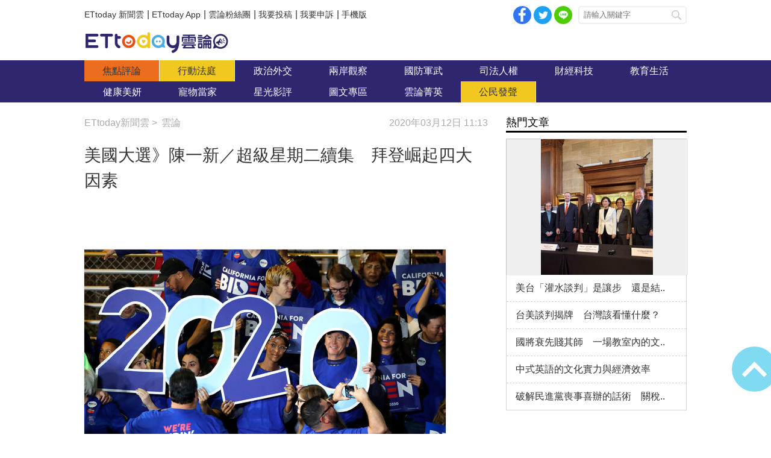

--- FILE ---
content_type: text/html; charset=utf-8
request_url: https://forum.ettoday.net/news/1665618
body_size: 13923
content:
<!-- FORUM INIT FILE VERSION 1.2.00 POWER BY ETTODAY R&D CENTER -->
<!doctype html>
<html lang="zh-Hant-TW" prefix="og:http://ogp.me/ns#" itemscope itemtype="http://schema.org/NewsArticle">
<head>
<!-- ★★★非共用meta 開始★★★ -->
<meta charset="utf-8">
<link rel="amphtml" href="https://forum.ettoday.net/amp/amp_news.php7?news_id=1665618">
<title>美國大選》陳一新／超級星期二續集　拜登崛起四大因素 | 雲論 | ETtoday新聞雲</title>
<link rel="canonical" itemprop="mainEntityOfPage" href="https://forum.ettoday.net/news/1665618"/>

<!-- 網頁社群分享meta 開始 -->
<meta property="og:url" itemprop="url" content="https://forum.ettoday.net/news/1665618"/>
<meta property="og:title" itemprop="name" content="美國大選》陳一新／超級星期二續集　拜登崛起四大因素 | 雲論 | ETtoday新聞雲"/>
<meta name="description" content="繼3月3日「超技星期二」（Super Tuesday）初選逆轉勝後，美國前副總統拜登趁勝追擊，在10日「超級星期二續集」（Super Tuesday II）六州拿下五州，一戰定江山，在民主黨代表人數上，拉大與佛蒙特州聯邦參議員桑德斯的差距。至於桑德斯，在密西根州初選的失利，意味著他的退選已經開始倒數計時。(雲論,陳一新,雲論陳一新,美國大選,美國總統北美要聞,民主黨,初選,拜登,桑德斯,超級星期二,密西根州)"/>
<meta property="og:description" itemprop="description" content="繼3月3日「超技星期二」（Super Tuesday）初選逆轉勝後，美國前副總統拜登趁勝追擊，在10日「超級星期二續集」（Super Tuesday II）六州拿下五州，一戰定江山，在民主黨代表人數上，拉大與佛蒙特州聯邦參議員桑德斯的差距。至於桑德斯，在密西根州初選的失利，意味著他的退選已經開始倒數計時。"/>

<meta property="og:image" itemprop="image" content="//cdn2.ettoday.net/images/4736/e4736365.jpg"/>
<meta property="og:image:type" content="image/jpeg"/>
<meta property="og:image:width" content="1200"/>
<meta property="og:image:height" content="628"/>
<meta property="og:type" content="article"/>
<!-- 網頁社群分享meta 結束 -->

<!-- 新聞資訊(系統站內頁專用) 開始 -->
<meta name="section" property="article:section" content="論壇"/>
<meta name="subsection" itemprop="articleSection" content="雲論"/>
<meta property="dable:item_id" content="1665618"> 
<meta name="pubdate" itemprop="dateCreated" property="article:published_time" content="2020-03-12T11:13:00+08:00"/> 
<meta name="lastmod" itemprop="dateModified" http-equiv="last-modified" content="2020-03-12T08:00:00+08:00"/> 
<meta name="author" content="ETtoday新聞雲"/>
<meta property="article:author" content="https://www.facebook.com/ETtoday88" />
<meta name="source" itemprop="author" content="雲論"/>
<meta name="dcterms.rightsHolder" content="ETtoday新聞雲">
<meta name="news_keywords" itemprop="keywords" content="雲論,陳一新,雲論陳一新,美國大選,美國總統北美要聞,民主黨,初選,拜登,桑德斯,超級星期二,密西根州">
<!-- 新聞資訊(系統站內頁專用) 結束 -->

<!-- JSON-LD(系統站內頁專用) 開始 -->
<script type="application/ld+json">
{
	"@context": "https://schema.org",
	"@type": "NewsArticle",
	"mainEntityOfPage":"https://forum.ettoday.net/news/1665618",
	"headline": "美國大選》陳一新／超級星期二續集　拜登崛起四大因素",
	"url": "https://forum.ettoday.net/news/1665618",
	"thumbnailUrl": "https://cdn2.ettoday.net/images/4736/d4736365.jpg",
	"articleSection":"論壇",
	"creator": ["2167-張鈞婷","2167"],
	"image":{
		"@type":"ImageObject",
		"url":"https://cdn2.ettoday.net/images/4736/d4736365.jpg"
	},
	"dateCreated": "2020-03-12T11:13:00+08:00",
	"datePublished": "2020-03-12T11:13:00+08:00",
	"dateModified": "2020-03-12T08:00:00+08:00",
	"publisher": {
		"@type": "Organization",
		"name": "ETtoday新聞雲",
	"logo": {
		"@type": "ImageObject",
		"url": "https://cdn2.ettoday.net/style/forum/images/push.jpg"
		}
	},
	"author":{
		"@type":"Organization",
		"name":"ETtoday新聞雲",
		"url":"https://www.ettoday.net/"
	},
	"speakable":{
		"@type": "SpeakableSpecification",
		"xpath": [
			"/html/head/meta[@property='og:title']/@content",
			"/html/head/meta[@property='og:description']/@content"
			]
    },
		"description": "繼3月3日「超技星期二」（Super Tuesday）初選逆轉勝後，美國前副總統拜登趁勝追擊，在10日「超級星期二續集」（Super Tuesday II）六州拿下五州，一戰定江山，在民主黨代表人數上，拉大與佛蒙特州聯邦參議員桑德斯的差距。至於桑德斯，在密西根州初選的失利，意味著他的退選已經開始倒數計時。(雲論,陳一新,雲論陳一新,美國大選,美國總統北美要聞,民主黨,初選,拜登,桑德斯,超級星期二,密西根州)",
	"keywords":["雲論","陳一新","雲論陳一新","美國大選","美國總統北美要聞","民主黨","初選","拜登","桑德斯","超級星期二","密西根州"]
}
</script>
<!-- JSON-LD(系統站內頁專用) 結束 -->

<!-- ★★★非共用meta 結束★★★ -->

<!-- ★★★共用meta 開始★★★ -->

<!-- 基本meta 開始 -->
<meta name="viewport" content="width=1100" />
<!-- 特定頁面 or 編採不給搜尋引擎蒐錄 開始 -->
    <meta name="robots" content="index,follow,noarchive"/>
    <!-- 特定頁面 or 編採不給搜尋引擎蒐錄 結束 -->
<link rel="alternate" type="application/rss+xml" title="ETtoday《雲論新聞》" href="https://feeds.feedburner.com/ettoday/commentary" />
<meta http-equiv="X-UA-Compatible" content="ie=edge">
<!-- 基本meta 結束 -->

<!-- ★dns-prefetch 開始★ -->
<link rel="dns-prefetch" href="//ad.ettoday.net">
<link rel="dns-prefetch" href="//ad1.ettoday.net">
<link rel="dns-prefetch" href="//ad2.ettoday.net">
<link rel="dns-prefetch" href="//cache.ettoday.net">
<link rel="dns-prefetch" href="//static.ettoday.net">
<link rel="dns-prefetch" href="//cdn1.ettoday.net">
<link rel="dns-prefetch" href="//cdn2.ettoday.net">
<!-- ★dns-prefetch 結束★ -->

<!-- touch icon 開始 -->
<link rel="apple-touch-icon" sizes="180x180" href="//cdn2.ettoday.net/style/forum/images/touch-icon.png" />
<link rel="shortcut icon" sizes="192x192" href="//cdn2.ettoday.net/style/forum/images/touch-icon.png" />
<!-- touch icon 結束 -->

<!-- ★社群分享專用 開始★ -->
<meta property="og:locale" content="zh_TW" /> 
<meta property="fb:app_id" content="146858218737386"/> 
<meta property="og:site_name" name="application-name" content="雲論"/> 
<meta property="article:publisher" content="https://www.facebook.com/ETtoday88" />  
<!-- ★社群分享專用 結束★ -->

<!-- CSS、JS 開始 -->
<link rel="stylesheet" type="text/css" href="//cdn2.ettoday.net/style/penname2016/css/pen_name.css">
<link rel="stylesheet" type="text/css" href="//cdn2.ettoday.net/style/forum/css/style.css">
<link rel="stylesheet" type="text/css" href="//cdn2.ettoday.net/jquery/bxslider/jquery.bxslider.css">
<script src="//cdn2.ettoday.net/jquery/jquery.js"></script>
<script src="//cdn2.ettoday.net/jquery/jquery.cookie.js"></script>
<script src="//cdn2.ettoday.net/jquery/bxslider/jquery.bxslider.js"></script>
<script src="//cdn2.ettoday.net/jquery/jquery.lazyload.min.js"></script>
<script src="//cdn2.ettoday.net/style/penname2016/js/pen_name_pc.js"></script>
<script src="//cdn2.ettoday.net/style/forum/js/common.js"></script>
<!-- CSS、JS 結束 -->

<!-- DFP code 廣告碼 開始-->
<script type="text/javascript" src="//cdn2.ettoday.net/dfp/dfp-gpt.js"></script>
<!-- DFP code 廣告碼 結束-->	

<!--GTM DataLayer 開始-->
<script>
    dataLayer = [{
        'csscode':'forum',
        'page-id':'1665618',
        'category-id':'13',
        'category-name1':'論壇',
        'category-name2':'雲論',
        'dept-name':'主筆室',
        'author-id':'2167',
        'author-name':'張鈞婷',
        'readtype':'PC'
    }];
</script>
<!--GTM DataLayer 結束-->

<!-- Google Tag Manager -->
<script>(function(w,d,s,l,i){w[l]=w[l]||[];w[l].push({'gtm.start':
new Date().getTime(),event:'gtm.js'});var f=d.getElementsByTagName(s)[0],
j=d.createElement(s),dl=l!='dataLayer'?'&l='+l:'';j.async=true;j.src=
'https://www.googletagmanager.com/gtm.js?id='+i+dl;f.parentNode.insertBefore(j,f);
})(window,document,'script','dataLayer','GTM-TWT9B5X');</script>
<!-- End Google Tag Manager -->
<!-- Global site tag (gtag.js) - Google Analytics 開始 -->
<script async src="https://www.googletagmanager.com/gtag/js?id=G-JQNDWD28RZ"></script>
<script>
    window.dataLayer = window.dataLayer || [];
    function gtag(){dataLayer.push(arguments);}
    gtag('js', new Date());
</script>
<!-- Global site tag (gtag.js) - Google Analytics 結束 -->
<!-- ★★★共用meta 結束★★★ -->

<!-- 20200708 新增 for dmp -->
<script>
	var dmp_event_property = "forum"; // 填寫區塊：頻道的英文名稱
	var dmp_id = "1665618"; // 填寫區塊：新聞ID
	var dmp_name = "美國大選》陳一新／超級星期二續集　拜登崛起四大因素"; // 填寫區塊：新聞標題
	var dmp_keywords = "雲論,陳一新,雲論陳一新,美國大選,美國總統北美要聞,民主黨,初選,拜登,桑德斯,超級星期二,密西根州"; // 填寫區塊：新聞tag
	var dmp_publish_date = "2020-03-12T11:13:00"; // 填寫區塊：新聞發佈時間 $ol_time
	var dmp_modified_date = "2020-03-12T11:11:35"; // 填寫區塊：新聞修改時間 $md_time
	var dmp_category_id_list = "13_158"; // 填寫區塊：新聞 [大類ID_小類ID]
	var dmp_is_editor_rec = "0";
	var dmp_et_token = "eb18f635b1d824bd5b0fc6cb9ae37694";
    var dmp_event_id = "";
</script>
<script src="https://cdn2.ettoday.net/jquery/dmp/news.js"></script>
<!-- 20200708 新增 for dmp -->
</head>

<body id="commentary" class="news-page news-1665618 ">
<!--FB plugins 共用元素 開始 -->
<div id="fb-root"></div>


<!-- FB Quote 選取文字分享 開始-->
<div class="fb-quote"></div>
<!-- FB Quote 選取文字分享 結束-->


<!--FB plugins 共用元素 結束 -->

<!--wrapper_box 開始-->
<div class="wrapper_box">

	<!-- 模組 新聞內頁 分享按鈕 開始 -->
    <div id="et_sticky_pc">
		<ul>
			<li><a class="btn logo" href="https://forum.ettoday.net" title="回首頁">回首頁</a></li>
			<li><a class="btn fb" href="javascript:;" onclick="window.open('//www.facebook.com/sharer/sharer.php?u='+encodeURIComponent('https://forum.ettoday.net/news/1665618?from=pc-newsshare-fb-fixed'),'facebook-share-dialog','width=626,height=436');" title="facebook">facebook</a></li>							<li><a class="btn line" href="javascript:;" onclick="window.open('https://social-plugins.line.me/lineit/share?url='+encodeURIComponent('https://forum.ettoday.net/news/1665618')+'?from=pc-newsshare-line-fixed','LINE','width=626,height=500');return false;" title="分享到LINE">Line</a></li>  
				<li><a class="btn twitter" href="javascript:;" onclick="window.open('https://twitter.com/intent/tweet?text='+encodeURIComponent('美國大選》陳一新／超級星期二續集　拜登崛起四大因素')+'&url=https://forum.ettoday.net/news/1665618?from=pc-newsshare-twitter-fixed','Twittes','width=626,height=436');return false;" title="twitter">twitter</a></li>
						<li><a class="btn link" href="javascript:;" title="複製連結">複製連結</a></li>
		</ul>
	</div>
	<!-- 模組 新聞內頁 分享按鈕 結束 -->
	
	<!--wrapper 開始-->
	<div class="wrapper">

		<!--topbar_box 開始-->
        <div class="topbar_box">
			
	<!--topbar 開始-->
	<div class="topbar">

		<!--menu_1 開始-->
		<div class="menu_1 clearfix">
			<a href="https://www.ettoday.net/" target="_blank">ETtoday 新聞雲</a>|
			<a href="https://www.ettoday.net/events/app/ettoday_app.htm" target="_blank">ETtoday App</a>|
			<a href="https://www.facebook.com/ETtoday88/" target="_blank">雲論粉絲團</a>|
			<a href="https://events.ettoday.net/activity/ettoday88submit/167" target="_blank">我要投稿</a>|
			<a href="https://events.ettoday.net/activity/ettoday88submit/168" target="_blank">我要申訴</a>|
			<a href="https://www.ettoday.net/changeReadType.php?rtype=0&rurl=https%3A%2F%2Fforum.ettoday.net%2Fnews%2F1665618">手機版</a>
		</div>
		<!--menu_1 結束-->
				<!--menu_2 開始-->
		<div class="menu_2 clearfix">
			<a class="btn fb" href="javascript:;" onClick="window.open('//www.facebook.com/sharer/sharer.php?u='+encodeURIComponent('https://forum.ettoday.net'),'facebook-share-dialog','width=626,height=436');" target="_blank">facebook</a>
			<a class="btn twitter" href="javascript:;" onclick="window.open('https://twitter.com/intent/tweet?text=《雲論》ETtoday名人論壇，帶您一起看見新視野、新未來，激發出您無限大的思想。&url=https://forum.ettoday.net','Twittes','width=626,height=436');return false;" title="twitter">twitter</a>
			<a class="btn line" href="https://social-plugins.line.me/lineit/share?url=https://forum.ettoday.net" rel="nofollow">Line</a>
		</div>
		<!--menu_2 結束-->
				<!--search 開始-->
		<div class="search">
			<!-- <form method="get" action=""> -->
			<form method="get" action="https://forum.ettoday.net/search.phtml">
				<input class="keyword" type="text" name="keyword" value="" placeholder="請輸入關鍵字">
				<button class="send" type="submit">搜尋</button>
			</form>
		</div>
		<!--search 結束-->
		
	</div>
	<!--topbar 結束-->
	
</div>
		<!--topbar_box 結束-->

		<!--header_box 開始-->
		<div class="header_box">

			<!--header 開始-->
			<div class="header">

				<!--雲論 logo 開始 -->
				<div class="logo_todaysforum"><a href="https://forum.ettoday.net" title="雲論">雲論</a></div>
				<!--雲論 logo 結束 -->		
			</div>
			<!--header 結束-->
			
			<!--主選單 nav_1 開始-->
			<div class="nav_1">
	<ul class="clearfix">
			<li><a href="https://forum.ettoday.net/index.phtml" target='_self' class='current'>
		焦點評論		</a></li>
			<li><a href="https://forum.ettoday.net/newslist/680" target='_self' >
		行動法庭		</a></li>
			<li><a href="https://forum.ettoday.net/newslist/677" target='_self' >
		政治外交		</a></li>
			<li><a href="https://forum.ettoday.net/newslist/285" target='_self' >
		兩岸觀察		</a></li>
			<li><a href="https://forum.ettoday.net/newslist/282" target='_self' >
		國防軍武		</a></li>
			<li><a href="https://forum.ettoday.net/newslist/679" target='_self' >
		司法人權		</a></li>
			<li><a href="https://forum.ettoday.net/newslist/678" target='_self' >
		財經科技		</a></li>
			<li><a href="https://forum.ettoday.net/newslist/681" target='_self' >
		教育生活		</a></li>
			<li><a href="https://forum.ettoday.net/newslist/682" target='_self' >
		健康美妍		</a></li>
			<li><a href="https://forum.ettoday.net/newslist/291" target='_blank' >
		寵物當家		</a></li>
			<li><a href="https://forum.ettoday.net/newslist/683" target='_self' >
		星光影評		</a></li>
			<li><a href="https://forum.ettoday.net/newslist/684" target='_self' >
		圖文專區		</a></li>
			<li><a href="https://forum.ettoday.net/column-list" target='_self' >
		雲論菁英		</a></li>
			<li><a href="https://forum.ettoday.net/newslist/676" target='_self' >
		公民發聲		</a></li>
		</ul>
</div>
			<!--主選單 nav_1 結束-->

		</div>
		<!--header_box 結束-->
		<!-- 雲論_超級大橫幅【聯播網】 start -->
		<div class="ad970">
			<script language="JavaScript" type="text/javascript">
				var ts = Math.random();
				document.write('<scr' + 'ipt language="JavaScript" type="text/javascript" src="https://ad.ettoday.net/ads.php?bid=commentary_970x90&rr=' + ts + '"></scr' + 'ipt>');
			</script>
		</div>
		<!-- 雲論_超級大橫幅【聯播網】 end -->

		<!--container_box 開始-->
		<div class="container_box">
			
			<!--container 開始-->
			<div class="container">
				
				 <!--橫列 r1 開始-->
				 <div class="r1 clearfix">

					<!--直欄 c1 開始-->
					<div class="c1"> 
						<!--麵包屑 part_breadcrumb_1 開始-->
						<div class="part_breadcrumb_1 clearfix">
                            <!--麵包屑 開始-->
                            <div class="menu_bread_crumb clearfix" itemscope itemtype="http://schema.org/BreadcrumbList">
                                <!-- 第一層 開始 -->
                                <div itemscope itemtype="http://schema.org/ListItem" itemprop="itemListElement">
                                    <a itemscope itemtype="http://schema.org/Thing" itemprop="item" href="https://www.ettoday.net/" id="https://www.ettoday.net/">
                                        <span itemprop="name">ETtoday新聞雲</span>
                                    </a>
                                    <meta itemprop="position" content="1" />
                                </div>
                                <!-- 第一層 結束 -->
                                &gt;
                                <!-- 第二層 開始-->
                                <div itemscope itemtype="http://schema.org/ListItem" itemprop="itemListElement">
                                    <a itemscope itemtype="http://schema.org/Thing" itemprop="item" href="https://forum.ettoday.net"  id="https://forum.ettoday.net/">
                                        <span itemprop="name">雲論</span>
                                    </a>
                                    <meta itemprop="position" content="2" />
                                </div>
                                <!-- 第二層 結束-->
                            </div>
                            <!--麵包屑 結束-->

                            <!--時間 開始-->
                            <time class="date" itemprop="datePublished" datetime="2020-03-12T11:13:00+08:00">2020年03月12日 11:13</time>
                            <!--時間 結束-->

                        </div>
						<!--麵包屑 part_breadcrumb_1 結束-->
		
						<!--新聞模組 開始-->
						<div class="subject_news">

							<!--網站logo 列印時出現 開始-->
							<div class="site_logo" style="display:none;">
								<link href="https://cdn2.ettoday.net/style/forum/css/print.css" rel="stylesheet" type="text/css" media="print"/>
								<img src="https://cdn2.ettoday.net/style/forum/images/logo_print.jpg"/>
							</div>
							<!--網站logo 列印時出現 結束-->

							<header>
								<h1 class="title" itemprop="headline">美國大選》陳一新／超級星期二續集　拜登崛起四大因素</h1>
							</header>
						
							<!--各頻道PC 文首分享 開始-->
							<!--模組 et_social_1 開始-->
<div class="et_social_1">
	<!-------成人警告 開始----------->
		<!-------成人警告 結束----------->

	<!-- menu 開始 -->
		<!-- <div class="menu">
	</div> -->
		<!-- menu 結束 -->
</div>
<!--模組 et_social_1 結束-->
							<!--各頻道PC 文首分享 結束-->

							<!--本文 開始-->
							<div class="story" itemprop="articleBody">
																<!--  -->
								<p><img src="https://cdn2.ettoday.net/images/4736/d4736365.jpg" alt="" width="600" height="367" /></p>
<p><strong>▲超級星期二／美國前副總統拜登（Joe Biden）支持者在集會上舉牌歡呼。（圖／路透）</strong></p>
<p style="text-align: justify;"><strong><img src="https://cdn2.ettoday.net/images/4065/d4065569.jpg" alt="" width="150" hspace="12" height="113" align="left" /></strong></p>
<p style="text-align: justify;"><strong>●陳一新／中國文化大學政治學系講座教授、曾任淡江大學美國研究所教授與所長。</strong></p>
<p style="text-align: justify;">繼3月3日「超技星期二」（Super Tuesday）初選逆轉勝後，美國前副總統拜登趁勝追擊，在10日「超級星期二續集」（Super Tuesday II）六州拿下五州，一戰定江山，在民主黨代表人數上，拉大與佛蒙特州聯邦參議員桑德斯的差距。至於<span style="color: rgb(0, 0, 255);"><strong>桑德斯，在密西根州初選的失利，意味著他的退選已經開始倒數計時。</strong></span></p>
<p style="text-align: justify;">在3日的「超級星期二」14州的初選後，拜登共拿下10州，領先桑德斯77張黨代表票，紐約時報說，拜登目前已領先桑德斯155張。拜登迄今拿到783張，桑德斯627張，參選人需獲得1991票才會獲得黨的提名。</p>
<p style="text-align: justify;">在10日的「超級星期二續集」中，舉行初選的密西根州有152張黨代表票，密蘇里州68張，密西西比州36張，華盛頓州89張、北達科他州14張與愛達荷州20張。</p>
<p style="text-align: justify;"><img src="https://cdn2.ettoday.net/images/4734/d4734794.jpg" alt="" width="600" height="468" /></p>
<p style="text-align: justify;"><strong>▲拜登在10日的超級星期二續集，六州拿下五州，拉大與桑德斯的差距。（圖／徐政璿攝）</strong></p>
<p style="text-align: justify;"><strong>密西根州選情分析</strong></p>
<p style="text-align: justify;">密西根州是拜登、桑德斯雙雄必爭之地。第一，桑德斯2016年在密西根州初選險勝對手希拉蕊．柯林頓，才得以與她繼續纏鬥數月。<span style="color: rgb(0, 0, 255);"><strong>輸掉了密西根州初選，桑德斯已沒有與拜登繼續纏鬥的實力。</strong></span></p>
<p style="text-align: justify;">不過，拜登和密西根州的淵源更深，在2008年金融海嘯爆發後，擔任聯邦參議員的他，全力爭取國會通過紓困計畫，挽救了該州的汽車工業。</p>
<p style="text-align: justify;">第二，桑德斯與密西根州的白人勞工選民關係深厚，他在貿易上的民粹主義也頗受歡迎。然而，拜登也不是省油的燈，他一向與工會關係倆好，而<span style="color: rgb(0, 0, 255);"><strong>工會在密西根州的選舉常常具有足輕重的影響力</strong></span>。</p>
<p style="text-align: justify;">第三，川普在2016年總統選舉，就是在贏得密西根州等三個「搖擺州」（另外兩個則是威士康辛州與賓夕法尼亞州）而入主白宮。在2008年與2012年兩次大選，拜登都是幫助歐巴馬贏得密西根州的功臣。這次<span style="color: rgb(0, 0, 255);"><strong>拜登在密西根州初選拿下85％以上的選票，就充分顯示他具有收復「失土」的能力。</strong></span></p>
<p style="text-align: justify;"><span style="color: rgb(0, 0, 255);"><strong><img src="https://cdn2.ettoday.net/images/4735/d4735590.jpg" alt="" width="600" height="309" /></strong></span></p>
<p style="text-align: justify;"><strong>▲拜登在密西根州初選拿下85％以上的選票，就充分顯示他具有收復「失土」的能力。（圖／達志影像／美聯社）</strong></p>
<p style="text-align: justify;"><strong>拜登崛起四大因素</strong></p>
<p style="text-align: justify;">在賓夕法尼亞州費城的造勢大會上，拜登直接向桑德斯的支持者喊話，呼籲「讓我們們團結起來打敗川普」。在3月17日的「小超級星期二」（Mini-Super Tuesday）那一天，民主黨在佛羅里達州（215票）、伊利諾州（155票）、俄亥俄州（136票）與亞利桑那州（67票）4州進行初選。拜登的支持者有理由相信，拜登將再創佳績。</p>
<p style="text-align: justify;">為何拜登能在美國初選過程中從群雄並起、雙雄對決，最後才脫穎而出？</p>
<p style="text-align: justify;">首先，拜<span style="color: rgb(0, 0, 255);"><strong>登不是一位唯唯維諾諾的副總統，而是一位有政績的副總統。</strong></span>例如，2008年金融海嘯爆發後，當時拜登擔任聯邦參議員曾全力爭取國會通過紓困計畫，挽救了密西根州的汽車工業。他為汽車工人所做的努力，自然也功不唐捐。</p>
<p style="text-align: justify;">其次，拜登擔任黑人總統歐巴馬的副手長達八年，最大收穫就是贏得非裔選民的支持。在這方面，目前民主檯面政治人無人能望其項背。</p>
<p style="text-align: justify;">第三，桑德斯在前幾場初選贏得勝利，特別是在「超技星期二」初選前，加州超高民意支持度讓民主黨溫和派心生警惕，決定一起團結支持拜登，力阻桑德斯出現。</p>
<p style="text-align: justify;">最後，也是最重要的是，拜登再三強調，他可能在11月3日大選那天擊敗川普。從他「超技星期二」之前的三連敗、逆轉勝，一直到最近勝卷在握，他顯然都臨危不亂、氣定身閒，具有挑戰川普的能耐。</p>
<p style="text-align: justify;"><strong><span style="font-size: larger;">熱門點閱》</span></strong></p>
<p style="text-align: justify;"><strong><strong><span style="color: rgb(0, 0, 255);"><strong><span><span style="color: rgb(0, 0, 255);"><a href="https://forum.ettoday.net/news/1664998"><span style="color: rgb(0, 0, 255);"><span>►&nbsp; 第二波包機》柳金財／兩岸合作防疫　緩解台灣反中氛圍</span></span></a></span></span></strong></span></strong></strong></p>
<p style="text-align: justify;"><strong><strong><span style="color: rgb(0, 0, 255);"><strong><span><span style="color: rgb(0, 0, 255);"><a href="https://forum.ettoday.net/news/1664856"><span style="color: rgb(0, 0, 255);">►&nbsp; 單厚之／防疫預算高達600億！立委提案凍結的真相<br />
</span></a></span></span></strong></span></strong></strong></p>
<p style="text-align: justify;"><strong><strong><span style="color: rgb(0, 0, 255);"><strong><span><span style="color: rgb(0, 0, 255);"><span style="color: rgb(0, 0, 255);"><a href="https://forum.ettoday.net/news/1664296"><span style="color: rgb(0, 0, 255);">►&nbsp; 2020股災》單驥／股市、油市、疫情與貿易戰下的風暴</span></a></span></span></span></strong></span></strong></strong></p>
<p style="text-align: justify;"><strong><strong><span style="color: rgb(0, 0, 255);"><strong><span><span style="color: rgb(0, 0, 255);"><span style="color: rgb(0, 0, 255);"><a href="https://forum.ettoday.net/news/1664935"><span style="color: rgb(0, 0, 255);">►&nbsp; 林忠正／新冠肺炎會重創美國及台灣經濟嗎？<br />
</span></a></span></span></span></strong></span></strong></strong></p>
<p style="text-align: justify;"><strong><strong><span style="color: rgb(0, 0, 255);"><strong><span><span style="color: rgb(0, 0, 255);"><a href="https://forum.ettoday.net/news/1663865"><span style="color: rgb(0, 0, 255);">►&nbsp; 民調分析》劉大年／防疫拼經濟　振興券如何發揮效用？</span></a></span></span></strong></span></strong></strong></p>
<p style="text-align: justify;"><strong><a href="http://www.facebook.com/ETtoday88/"><span style="color: rgb(0, 0, 255);"><strong>►隨時加入觀點與討論，給雲論粉絲團按個讚！</strong></span></a></strong></p>
<p style="text-align: justify;"><strong> </strong></p>
<p><strong> </strong></p>
<p style="text-align: justify;"><strong>●以上言論不代表本網立場，歡迎投書《雲論》讓優質好文被更多人看見，請寄editor88@ettoday.net或<a href="http://events.ettoday.net/activity/ettoday88submit/167"><span style="color: rgb(0, 0, 255);"><strong>點此投稿</strong></span></a>，本網保有文字刪修權。</strong></p>
<p><iframe src="https://www.youtube.com/embed/qhJPnvKOP7I" allow="accelerometer; autoplay; encrypted-media; gyroscope; picture-in-picture" allowfullscreen="" width="560" height="315" frameborder="0"></iframe></p>								<!-- <p><img src="images/640x360_07.jpg" alt="▲針對促轉會事件，18名藍委爬入行政院，要賴清德「踹共」。（圖／記者徐政璿攝）"/></p> -->
							</div>
							<!--本文 結束--> 
                                                        <img src="https://www.ettoday.net/source/et_track.php7" width="0" height="0" style="display:none;">
							
							<!-- 投稿/申訴 廣告 開始 -->
							<!-- <div class="ad_600">
	<a href="" target='_blank'><img src="" alt=""></a>
</div> -->
<!--gallery_6 輪播圖 開始-->
<div class="gallery gallery_6">
    <!--run 滾動 開始-->
    <div class="run">
        <div class="inner">
						<!-- 組 -->
            <div class="piece">
                <a href="https://events.ettoday.net/activity/ettoday88submit/167"><img src="//cdn1.ettoday.net/img/paste/86/86729.jpg" alt="投稿" /></a>
            </div>
            <!-- 組 -->
						<!-- 組 -->
            <div class="piece">
                <a href="https://events.ettoday.net/activity/ettoday88submit/168"><img src="//cdn1.ettoday.net/img/paste/86/86730.jpg" alt="申訴" /></a>
            </div>
            <!-- 組 -->
			        </div>
    </div>
    <!--run 滾動 結束-->
</div>
<!--gallery_6 輪播圖 結束-->
							<!-- 投稿/申訴 廣告 結束 -->
							<!-- PC_新聞內頁_In-Read 影音廣告 start-->
							<script language="JavaScript" type="text/javascript">
								var ts = Math.random();
								document.write('<scr' + 'ipt language="JavaScript" type="text/javascript" src="https://ad.ettoday.net/ads.php?bid=all_inread&rr=' + ts + '"></scr' + 'ipt>');
							</script>
							<!-- PC_新聞內頁_In-Read 影音廣告 end -->
			
							<!--筆名系統 penname_news 開始-->
							<!--★★★★★ include columnist_block.htm ★★★★★-->
							       <!-- 筆名區塊 開始 -->
        <!--penname_news 開始-->
        <div class="penname_news clearfix">
            <a class="pic" href="/column/news/" target="_blank">
                <img src="https://cdn2.ettoday.net/style/misc/loading_100x100.gif" data-original="" alt="">
            </a>
            <h3>
                <span><a href="/column/news/" target="_blank"></a></span>
                <a href="/column/news/" target="_blank"></a>
            </h3>
            <p></p>
        </div>
        <!--penname_news 結束-->
        <!-- 筆名區塊 結束 -->
							<!--筆名系統 penname_news 結束--> 

						</div>
						<!--新聞模組 結束-->

												<!--最新文章 block_y 開始-->
						<div class="block block_y penname-news">
							<!-- block_title 開始 -->
							<div class="block_title">
								<h3><span></span>最新文章</h3>
								<a class="more" href="https://forum.ettoday.net/column/news/">more</a>
							</div>
							<!-- block_title 結束 -->
							<!-- block_content 開始 -->
							<div class="block_content">
								
								<!--文字列表 part_txt_1 開始-->
								<div class="part_txt_1">
																			<h2><a href="https://forum.ettoday.net/news/2394490">陳一新／台美中領導人銳氣重挫　蔡英文受傷最慘重</a></h2>
																			<h2><a href="https://forum.ettoday.net/news/2377117">美期中選舉》拜登恐成跛腳鴨　對台施壓力道更強</a></h2>
																			<h2><a href="https://forum.ettoday.net/news/2352072"><i class='icon_type_video'></i>陳一新／北韓頻射飛彈證明自保能力　台日應對高下立判</a></h2>
																			<h2><a href="https://forum.ettoday.net/news/2348284"><i class='icon_type_video'></i>陳一新／西方不再坐視俄國武嚇　普丁恐掀核武大戰</a></h2>
																			<h2><a href="https://forum.ettoday.net/news/2324118">陳一新／美中敵意持續攀升　安全護欄恐無濟於事</a></h2>
																	</div>
								<!--文字列表 part_txt_1 結束-->
			
							</div>
							<!-- block_content 結束 -->
						</div>
						<!--最新文章 block_y 結束-->
						
						<!--關鍵字 part_tag 開始-->
						<div class="part_tag">
							<span>關鍵字:</span>
														<a href="https://forum.ettoday.net/search.phtml?keyword=雲論">雲論</a>
														<a href="https://forum.ettoday.net/search.phtml?keyword=陳一新">陳一新</a>
														<a href="https://forum.ettoday.net/search.phtml?keyword=雲論陳一新">雲論陳一新</a>
														<a href="https://forum.ettoday.net/search.phtml?keyword=美國大選">美國大選</a>
														<a href="https://forum.ettoday.net/search.phtml?keyword=美國總統北美要聞">美國總統北美要聞</a>
														<a href="https://forum.ettoday.net/search.phtml?keyword=民主黨">民主黨</a>
														<a href="https://forum.ettoday.net/search.phtml?keyword=初選">初選</a>
														<a href="https://forum.ettoday.net/search.phtml?keyword=拜登">拜登</a>
														<a href="https://forum.ettoday.net/search.phtml?keyword=桑德斯">桑德斯</a>
														<a href="https://forum.ettoday.net/search.phtml?keyword=超級星期二">超級星期二</a>
														<a href="https://forum.ettoday.net/search.phtml?keyword=密西根州">密西根州</a>
													</div>
						<!--關鍵字 part_tag 結束-->

						<!--各頻道PC 文末分享 開始-->
						<!--模組 et_social_2、et_social_3 共用 CSS 開始-->
<link rel="stylesheet" href="https://cdn2.ettoday.net/style/et_common/css/social_sharing_2.css">
<!--模組 et_social_2、et_social_3 共用 CSS 結束-->

<!--模組 et_social_2 開始-->
<div class="et_social_2">
	<p>分享給朋友：</p>
	<!-- menu 開始 -->
	<div class="menu">
				<a href="javascript:;" onclick="window.open('https://www.facebook.com/sharer/sharer.php?u='+encodeURIComponent('https://forum.ettoday.net/news/1665618')+'?from=pc-newsshare-fb','facebook-share-dialog','width=626,height=436');return false;" class="facebook" title="分享到Facebook"></a>
		<a href="javascript:;" onclick="window.open('https://social-plugins.line.me/lineit/share?url='+encodeURIComponent('https://forum.ettoday.net/news/1665618')+'?from=pc-newsshare-line','LINE','width=626,height=500');return false;" class="line" title="分享到LINE"></a>
		<a href="javascript:;" onclick="window.open('https://twitter.com/intent/tweet?text='+encodeURIComponent('美國大選》陳一新／超級星期二續集　拜登崛起四大因素')+'&url=https://forum.ettoday.net/news/1665618?from=pc-newsshare-twitter','Twittes','width=626,height=436');return false;" class="x" title="分享到X"></a>
				<a class="copy-link" title="複製連結"></a>
		<a class="print" onclick="window.print();" title="列印本頁"></a> 
				<a class="message scrollgo" title="點我留言" rel=".fb-comments"></a>
			</div>
	<!-- menu 結束 -->
</div>
<!--模組 et_social_2 結束-->

<!--模組 et_social_3 開始-->
<div class="et_social_3">
	<p>追蹤我們：</p>
	<!-- menu 開始 -->
	<div class="menu">
		<a href="https://www.facebook.com/ETtoday88" class="facebook" title="追蹤Facebook粉絲團" target="_blank"></a>
		<a href="https://www.youtube.com/playlist?list=PLRu1Rp6G2P7OX63hCWiVMI8x12CHE1Kd-" class="youtube" title="訂閱YouTube" target="_blank"></a>
		<a href="https://www.instagram.com/ettodaytw/" class="instagram" title="追蹤IG" target="_blank"></a>
		<a href="https://line.me/R/ti/p/%40ETtoday" class="line" title="加LINE好友" target="_blank"></a>
		<a href="https://twitter.com/ettodaytw" class="x" title="追蹤X" target="_blank"></a>
		<a href="https://t.me/ETtodaynews" class="telegram" title="追蹤Telegram" target="_blank"></a>
	</div>
	<!-- menu 結束 -->
</div>
<!--模組 et_social_3 結束-->
						<!--各頻道PC 文末分享 結束-->
			
						<!--最新評論 text_ticker_1 開始-->
						<div class="text_ticker_1 newest-news">
							<em>最新評論</em>
							<!--滾動 開始-->
							<div class="run">
								<!--inner 開始-->
								<div class="inner">
																		<div class="piece"><a href="https://forum.ettoday.net/news/3103469">台美談判揭牌　台灣該看懂什麼？</a></div>
																		<div class="piece"><a href="https://forum.ettoday.net/news/3103334">美台「灌水談判」是讓步　還是結構性勝利？</a></div>
																		<div class="piece"><a href="https://www.ettoday.net/news/20260118/3100481.htm">投資前先把自己當「公司」經營　吳淡如：停止學習=市..</a></div>
																		<div class="piece"><a href="https://forum.ettoday.net/news/3102472">中式英語的文化實力與經濟效率</a></div>
																		<div class="piece"><a href="https://forum.ettoday.net/news/3102897">走進民主世界的關鍵時刻　從台美關稅協議看地緣政治的..</a></div>
																	</div>
								<!--inner 結束-->
							</div>
							<!--滾動 結束-->
						</div>
						<!--最新評論 text_ticker_1 結束-->

						<!--推薦閱讀 block_x 開始-->
						<div class="block block_x recomm-news">
							<!-- block_title 開始 -->
							<div class="block_title">
								<h3>推薦閱讀</h3>
							</div>
							<!-- block_title 結束 -->
							<!-- block_content 開始 -->
							<div class="block_content">
			
								<!--文字列表 part_txt_1 開始-->
								<div class="part_txt_1">
																			<h2>
											<a href="https://forum.ettoday.net/news/1665192"><i class='icon_type_video'></i>肺炎疫情衝擊旅遊業　來看看這些旅遊產品做了什麼？</a>
										</h2>
																			<h2>
											<a href="https://forum.ettoday.net/news/1664935"><i class='icon_type_video'></i>林忠正／新冠肺炎會重創美國及台灣經濟嗎？</a>
										</h2>
																			<h2>
											<a href="https://forum.ettoday.net/news/1664296">2020股災》單驥／股市、油市、疫情與貿易戰下的風..</a>
										</h2>
																			<h2>
											<a href="https://forum.ettoday.net/news/1663865">民調分析》劉大年／防疫拼經濟　振興券如何發揮效用？</a>
										</h2>
																			<h2>
											<a href="https://forum.ettoday.net/news/1664235">美股崩盤　財經粉專：若疫情惡化　無法靠政策救經濟</a>
										</h2>
																			<h2>
											<a href="https://forum.ettoday.net/news/1664130">美股崩盤！港分析師：十年一遇股災　要減少股票投資</a>
										</h2>
																			<h2>
											<a href="https://forum.ettoday.net/news/1664098">美股油價暴跌　謝金河：金融恐懼超限戰</a>
										</h2>
																			<h2>
											<a href="https://forum.ettoday.net/news/1661292">黃奎博／川普為何幫民主黨桑德斯拉票？</a>
										</h2>
																			<h2>
											<a href="https://forum.ettoday.net/news/1660662">力挺台灣外交！美國眾院《台北法案》的前世今生　</a>
										</h2>
																			<h2>
											<a href="https://forum.ettoday.net/news/1660536"><i class='icon_type_video'></i>美國同醫院爆5死　台籍營養師爆：同事勸我不要戴口罩</a>
										</h2>
																	</div>
								<!--文字列表 part_txt_1 結束-->
							</div>
							<!-- block_content 結束 -->
						</div>
						<!--推薦閱讀 block_x 結束-->
						
						<!-- 修正新聞內頁的iframe影片自適應 start -->
						<script src="//cdn2.ettoday.net/jquery/videosize_fix.js"></script>
						<!-- 修正新聞內頁的iframe影片自適應 end -->
						
						<!--★直播開框模組 開始-->
												<!--★直播開框模組 結束-->

						<!--全網新聞內頁_雙巨幅(相關新聞上) start -->
						<div class="ad_two_300 clearfix">
							<!-- box_1  開始-->
							<div class="box_1">
								<!-- 全網_新聞內頁_相關新聞上方_巨幅(左) start -->
								<script language="JavaScript" type="text/javascript">
									var ts = Math.random();
									document.write('<scr' + 'ipt language="JavaScript" type="text/javascript" src="https://ad.ettoday.net/ads.php?bid=all_300x250_3&rr=' + ts + '"></scr' + 'ipt>');
								</script>
								<!-- 全網_新聞內頁_相關新聞上方_巨幅(左) end -->
							</div>
							<!-- box_1  結束-->

							<!-- box_2  開始-->
							<div class="box_2">
								<!-- 全網_新聞內頁_相關新聞上方_巨幅(右) start -->
								<script language="JavaScript" type="text/javascript">
									var ts = Math.random();
									document.write('<scr' + 'ipt language="JavaScript" type="text/javascript" src="https://ad.ettoday.net/ads.php?bid=all_300x250_4&rr=' + ts + '"></scr' + 'ipt>');
								</script>
								<!-- 全網_新聞內頁_相關新聞上方_巨幅(右) end -->
							</div>
							<!-- box_2 結束-->
						</div>
						<!--全網新聞內頁_雙巨幅(相關新聞上) end -->

						<!--相關文章 區塊 block_x 開始-->
						<div class="block block_x related-news lazyload">
							<!-- block_title 開始 -->
							<div class="block_title">
								<h3>相關文章</h3>
							</div>
							<!-- block_title 結束 -->
							<!-- block_content 開始 -->
							<div class="block_content">
								
																																																				<!--圖文列表 part_pictxt_1 開始-->
								<div class="part_pictxt_1">
									<!--組-->
									<div class="piece clearfix">
										<!--pic 開始-->
										<a class="pic" href="https://forum.ettoday.net/news/1665676">
											<img src="https://cdn2.ettoday.net/style/misc/loading_300x225.gif" data-original="//cdn2.ettoday.net/images/4732/c4732288.jpg" alt="苦苓／「恨」在瘟疫蔓延時　惡婆婆專找台灣麻煩" title="苦苓／「恨」在瘟疫蔓延時　惡婆婆專找台灣麻煩"/>
										</a>
										<!--pic 結束-->
										<!--txt 開始-->
										<div class="txt">
											<h2 class="title">
												<a href="https://forum.ettoday.net/news/1665676">苦苓／「恨」在瘟疫蔓延時　惡婆婆專找台灣麻煩</a>
											</h2>
											<p class="summary">台灣有一群人像「惡婆婆」整天找媳婦麻煩，就像用「恨台灣」心態看到事情，見不得台灣一點好、台灣做什麼都是錯的，不斷不斷的吐槽台灣，或許，這些不..</p>
											<p class="info clearfix">
												<span><a href="https://forum.ettoday.net/column/news/"></a></span>
												<em>3/12 11:34</em>
											</p>
										</div>
										<!--txt 結束-->
									</div>
									<!--組-->
								</div>
								<!--圖文列表 part_pictxt_1 結束-->
																																																						<!--圖文列表 part_pictxt_4 開始-->
										<div class="part_pictxt_4">
																				<!-- 組 -->
											<div class="piece">
												<a class="pic icon_type_video" href="https://forum.ettoday.net/news/1665676"><img src="https://cdn2.ettoday.net/style/misc/loading_300x225.gif" data-original="//cdn2.ettoday.net/images/4740/c4740937.jpg" alt="單驥／疫情過後產業新局？求平的經濟 vs. 拒平的政治" title="單驥／疫情過後產業新局？求平的經濟 vs. 拒平的政治"></a>
												<h3><a href="https://forum.ettoday.net/news/1665676" title="單驥／疫情過後產業新局？求平的經濟 vs. 拒平的政治">單驥／疫情過後產業新局？求平的經濟 vs. 拒平的政治</a></h3>

											</div>
											<!-- 組 -->
																																																																<!-- 組 -->
											<div class="piece">
												<a class="pic icon_type_video" href="https://forum.ettoday.net/news/1665676"><img src="https://cdn2.ettoday.net/style/misc/loading_300x225.gif" data-original="//cdn2.ettoday.net/images/4738/c4738558.jpg" alt="朱學恆／警察不是服務業　請徐國勇不要再害游錫堃了" title="朱學恆／警察不是服務業　請徐國勇不要再害游錫堃了"></a>
												<h3><a href="https://forum.ettoday.net/news/1665676" title="朱學恆／警察不是服務業　請徐國勇不要再害游錫堃了">朱學恆／警察不是服務業　請徐國勇不要再害游錫堃了</a></h3>

											</div>
											<!-- 組 -->
																																																																<!-- 組 -->
											<div class="piece">
												<a class="pic icon_type_video" href="https://forum.ettoday.net/news/1665676"><img src="https://cdn2.ettoday.net/style/misc/loading_300x225.gif" data-original="//cdn2.ettoday.net/images/4748/c4748174.jpg" alt="沈政男／肺炎蔓延全球　經驗顯示三個月能控制疫情" title="沈政男／肺炎蔓延全球　經驗顯示三個月能控制疫情"></a>
												<h3><a href="https://forum.ettoday.net/news/1665676" title="沈政男／肺炎蔓延全球　經驗顯示三個月能控制疫情">沈政男／肺炎蔓延全球　經驗顯示三個月能控制疫情</a></h3>

											</div>
											<!-- 組 -->
																																																																<!-- 組 -->
											<div class="piece">
												<a class="pic icon_type_video" href="https://forum.ettoday.net/news/1665676"><img src="https://cdn2.ettoday.net/style/misc/loading_300x225.gif" data-original="//cdn2.ettoday.net/images/3070/c3070537.jpg" alt="肺炎疫情衝擊旅遊業　來看看這些旅遊產品做了什麼？" title="肺炎疫情衝擊旅遊業　來看看這些旅遊產品做了什麼？"></a>
												<h3><a href="https://forum.ettoday.net/news/1665676" title="肺炎疫情衝擊旅遊業　來看看這些旅遊產品做了什麼？">肺炎疫情衝擊旅遊業　來看看這些旅遊產品做了什麼？</a></h3>

											</div>
											<!-- 組 -->
																			</div>
										<!--圖文列表 part_pictxt_4 結束-->
																																		
							</div>
							<!-- block_content 結束 -->
						</div>
						<!--相關文章 區塊 block_x 結束-->

						<!--讀者迴響 區塊 block_x 開始-->
						<div class="block block_x fb_message fb-comments">
							<!-- block_title 開始 -->
							<div class="block_title">
								<h3>讀者迴響</h3>
							</div>
							<!-- block_title 結束 -->
							<!-- block_content 開始 -->
							<div class="block_content">
								
							    <!--et 留言版 開始-->
								<div id="et_comments">
																		<!--menu 開始-->
									<div class="menu">
										<button class="btn_et current gtmclick">ETtoday留言</button>
										<button class="btn_fb gtmclick">FB留言</button>
									</div>
									<!--menu 結束-->
																		<!--et_board 開始-->
									<div class="et_board">
										<!--留言 iframe 開始-->
										<iframe id="et_comments_inner" class="et_comments_inner" src="https://media.ettoday.net/source/et_comments3.php7?news_id=1665618&title=美國大選》陳一新／超級星期二續集　拜登崛起四大因素&url=https://forum.ettoday.net/news/1665618" scrolling="no" allowtransparency="true"></iframe>
										<!--留言 iframe 結束-->
									</div>
									<!--et_board 開始-->

									<!--fb_board 開始-->
									<div class="fb_board">
										<!--FB留言 開始-->
										<div class="fb-comments" data-href="https://forum.ettoday.net/news/1665618" data-numposts="5" data-colorscheme="light" width="100%"></div>
										<!--FB留言 結束-->
									</div>
									<!--fb_board 結束-->

									<!--btn_go 下載App按鈕 開始-->
									<a class="btn_go gtmclick" href="https://www.ettoday.net/events/ad-source/app/redirect-et-comments.php?news_id=1665618" target="_blank">我也要留言，快前往新聞雲App！</a>
									<!--btn_go 下載App按鈕 結束-->
								</div>
								<!--et 留言版 結束-->
							</div>
							<!-- block_content 結束 -->
						</div>
						<!--讀者迴響 區塊 block_x 結束-->
						
					 </div>
					<!--直欄 c1 結束-->

					<!--直欄 c2 開始-->
					<div class="c2">
	<!--inner 開始-->
	<div class="inner">
	
		<!-- 雲論_巨幅_上【聯播網】 start-->
		<div class="ad_300x250">
			<script language="JavaScript" type="text/javascript">
				var ts = Math.random();
				document.write('<scr' + 'ipt language="JavaScript" type="text/javascript" src="https://ad2.ettoday.net/ads.php?bid=commentary_300x250_top&rr=' + ts + '"></scr' + 'ipt>');
			</script>
		</div>
		<!-- 雲論_巨幅_上【聯播網】 end-->

		<!--行動法庭 區塊 block_z 開始-->
		<div class="block block_z" style="display:none">
			<!-- block_title 開始 -->
			<div class="block_title">
				<h3>行動法庭</h3>
			</div>
			<!-- block_title 結束 -->
			<!-- block_content 開始 -->
			<div class="block_content">
				<!--圖文列表 part_pictxt_5 開始-->
				<div class="part_pictxt_5">
					<!-- cover_pic 開始 -->
					<div class="cover_pic">
						<a class="pic icon_video" href="https://boba.ettoday.net/video/0/602/361468"><img src="//cdn2.ettoday.net/film/images/361/c361468.jpg" alt="黎明重劃卡住 經濟效益損失達千億 提出憲法訴訟｜行動法庭 第159集 完整版｜ 2023.01.18" /></a>
						<h2 class="title"><a href="https://boba.ettoday.net/video/0/602/361468">黎明重劃卡住 經濟效益損失達千億 提出憲法訴訟｜行動法庭 第159集 完整版｜ 2023.01.18</a></h2>
					</div>
					<!-- cover_pic 結束 -->
					<!-- menu 開始 -->
					<div class="menu">
						<a href="https://forum.ettoday.net/newslist/680">行動法庭相關文章<span>more</span></a>
						<a href="https://boba.ettoday.net/sub_category/243/602">行動法庭相關影音<span>more</span></a>
					</div>
					<!-- menu 結束 -->
				</div>
				<!--圖文列表 part_pictxt_5 結束-->
			</div>
			<!-- block_content 結束 -->
		</div>
		<!--行動法庭 區塊 block_z 結束-->

	
		<!--人雲亦云 區塊 block_z 開始-->
		<div class="block block_z hide">
			<!-- block_title 開始 -->
			<div class="block_title">
				<h3>人雲亦云</h3>
			</div>
			<!-- block_title 結束 -->
			<!-- block_content 開始 -->
			<div class="block_content">

				<!--圖文列表 part_pictxt_5 開始-->
				<div class="part_pictxt_5">
					<!-- cover_pic 開始 -->
					<div class="cover_pic">
						<a class="pic icon_video" href="https://boba.ettoday.net/video/0/558/159568"><img src="//cdn2.ettoday.net/film/images/159/c159568.jpg" alt="【人雲亦云】夏韻芬/ 年輕人簡單理財術 該如何投資？"/></a>
						<h2 class="title"><a href="https://boba.ettoday.net/video/0/558/159568">【人雲亦云】夏韻芬/ 年輕人簡單理財術 該如何投資？</a></h2>
					</div>
					<!-- cover_pic 結束 -->
					<!-- menu 開始 -->
					<div class="menu">
						<a href="https://forum.ettoday.net/newslist/694">人雲亦云相關文章<span>more</span></a>
						<a href="https://boba.ettoday.net/sub_category/243/558">人雲亦云相關影音<span>more</span></a>
					</div>
					<!-- menu 結束 -->
				</div>
				<!--圖文列表 part_pictxt_5 結束-->

			</div>
			<!-- block_content 結束 -->
		</div>
		<!--人雲亦云 區塊 block_z 結束-->
		<!-- 全網_巨幅(上2)【分】 start-->
		<div class="ad_300x250">
			<script language="JavaScript" type="text/javascript">
				var ts = Math.random();
				document.write('<scr' + 'ipt language="JavaScript" type="text/javascript" src="https://ad2.ettoday.net/ads.php?bid=all_300x250&rr=' + ts + '"></scr' + 'ipt>');
			</script>
		</div>
		<!-- 全網_巨幅(上2)【分】 end-->

		<!--熱門文章 區塊 block_z 開始-->
		<div class="block block_z sidebar-hot-news">
			<!-- block_title 開始 -->
			<div class="block_title">
				<h3>熱門文章</h3>
			</div>
			<!-- block_title 結束 -->
			<!-- block_content 開始 -->
			<div class="block_content">

				<!--圖文列表 part_pictxt_2 開始-->
				<div class="part_pictxt_2 lazyload"> 
					<!-- cover_pic 開始 -->
										<div class="cover_pic">
						<a class="pic" href="https://forum.ettoday.net/news/3103334"><img src="https://cdn2.ettoday.net/style/misc/loading_300x225.gif" data-original="//cdn2.ettoday.net/images/8583/c8583207.jpg" alt="美台「灌水談判」是讓步　還是結.." title="美台「灌水談判」是讓步　還是結.."/></a>
						<h2 class="title"><a href="https://forum.ettoday.net/news/3103334" title="美台「灌水談判」是讓步　還是結..">美台「灌水談判」是讓步　還是結..</a></h2>
					</div>
					<!-- cover_pic 結束 -->
					<!-- list 開始 -->
					<div class="list">
																	<h2><a href="https://forum.ettoday.net/news/3103469">台美談判揭牌　台灣該看懂什麼？</a></h2>
																	<h2><a href="https://forum.ettoday.net/news/3090219">國將衰先賤其師　一場教室內的文..</a></h2>
																	<h2><a href="https://forum.ettoday.net/news/3102472">中式英語的文化實力與經濟效率</a></h2>
																	<h2><a href="https://forum.ettoday.net/news/3102438">破解民進黨喪事喜辦的話術　關稅..</a></h2>
																</div>
					<!-- list 結束 -->
				</div>
				<!--圖文列表 part_pictxt_2 結束-->

			</div>
			<!-- block_content 結束 -->
		</div>
		<!--熱門文章 區塊 block_z 結束-->
		<!-- 全網_大型摩天_2(300x600) start-->
		<div class="ad_300">
			<script language="JavaScript" type="text/javascript">
				var ts = Math.random();
				document.write('<scr' + 'ipt language="JavaScript" type="text/javascript" src="https://ad2.ettoday.net/ads.php?bid=all_300x600_2&rr=' + ts + '"></scr' + 'ipt>');
			</script>
		</div>
		<!-- 全網_大型摩天_2(300x600) end-->

		<!--關注我們 區塊 block_z 開始-->
		<div class="block block_z">
			<!-- block_title 開始 -->
			<div class="block_title">
				<h3>關注我們</h3>
			</div>
			<!-- block_title 結束 -->
			<!-- block_content 開始 -->
			<div class="block_content">

				<!--粉絲團  開始-->
				<div class="fb-page" data-href="https://www.facebook.com/ETtoday88/" data-tabs="timeline" data-width="300" data-small-header="false" data-adapt-container-width="true" data-hide-cover="false" data-show-facepile="true">
					<blockquote cite="https://www.facebook.com/ETtoday88/" class="fb-xfbml-parse-ignore"><a href="https://www.facebook.com/ETtoday88/">ETtoday雲論</a></blockquote>
				</div>
				<!--粉絲團  結束-->

			</div>
			<!-- block_content 結束 -->
		</div>
		<!--關注我們 區塊 block_z 結束-->
		
		<!-- 雲論_巨幅_中 start-->
		<div class="ad_300x250">
			<script language="JavaScript" type="text/javascript">
				var ts = Math.random();
				document.write('<scr' + 'ipt language="JavaScript" type="text/javascript" src="https://ad2.ettoday.net/ads.php?bid=commentary_banner_middle&rr=' + ts + '"></scr' + 'ipt>');
			</script>
		</div>
		<!-- 雲論_巨幅_中 end-->

		<!--footer 開始-->
		<div class="footer" itemscope itemprop="publisher" itemtype="http://schema.org/Organization">
			<!--選單 開始-->
			<div class="menu_1">
				<a href="https://www.ettoday.net/changeReadType.php?rtype=0&rurl=https%3A%2F%2Fforum.ettoday.net%2Fnews%2F1665618">手機版</a>
				<a href="https://events.ettoday.net/activity/ettoday88submit/167" target="_blank">我要投稿</a>
				<a href="https://events.ettoday.net/activity/ettoday88submit/168" target="_blank">我要申訴</a>
				<a href="mailto:editor88@ettoday.net" content="editor88@ettoday.net">投稿信箱</a>
				<a itemprop="email" href="mailto:service@ettoday.net" title="service@ettoday.net" content="service@ettoday.net">客服信箱</a>
				<a href="https://events.ettoday.net/about-ettoday/index.htm" target="_blank">關於我們</a>
				<a href="https://events.ettoday.net/adsales/index.php7" target="_blank">廣告刊登/合作提案</a>
				<a href="https://www.ettoday.net/member/clause_duty.php" target="_blank">免責聲明</a>
				<a href="https://www.ettoday.net/member/clause_privacy.php" target="_blank">隱私權政策</a>
				<a href="https://www.ettoday.net/member/clause_copyright.php" target="_blank">著作權聲明</a>
			</div>
			<!--選單 結束-->
			<address>
				<span itemprop="name" class="company_name"> 東森新媒體控股股份有限公司</span> 版權所有，非經授權，不許轉載本網站內容 <br>&copy; ETtoday.net All Rights Reserved. <br>電話：<span itemprop="telephone">+886-2-5555-6366</span>
			</address> 
			<!--本區隱藏 開始-->
			<span itemprop="logo" itemscope itemtype="http://schema.org/ImageObject">
				<link itemprop="url" href="https://cdn2.ettoday.net/style/forum/images/push.jpg">
			</span>
			<!--本區隱藏 結束-->

		</div>
		<!--footer 結束-->
		<!-- 全網_大型摩天_1(多支素材) [側欄置底] start-->
		<div class="ad_300">
			<script language="JavaScript" type="text/javascript">
				var ts = Math.random();
				document.write('<scr' + 'ipt language="JavaScript" type="text/javascript" src="https://ad2.ettoday.net/ads.php?bid=all_300x600_1&rr=' + ts + '"></scr' + 'ipt>');
			</script>
		</div>
		<!-- 全網_大型摩天_1(多支素材) [側欄置底] end-->
	</div>
	<!--inner 結束-->
</div>
					<!--直欄 c2 結束-->
					 
				</div>
				<!--橫列 r1 結束-->

			</div>
			<!--container 結束-->

		</div>
		<!--container_box 結束-->

		<!--回到最上面 gototop 開始-->
        <div class="gototop">回到最上面</div>
        <!--回到最上面 gototop 開始-->

	</div>
	<!--wrapper 結束-->

</div>
<!--wrapper_box 結束-->


<!-- etu bigdata 開始 -->
<!-- etu bigdata 結束 -->

<!--parsely 開始-->
<!--parsely 結束-->

</body>
</html>

--- FILE ---
content_type: application/javascript; charset=utf-8
request_url: https://fundingchoicesmessages.google.com/f/AGSKWxVoFhvGb4jajD5orPkJYIgiqv62naV5UyDBCfDuYXBFJt5RplpQ92RANvli4jzI8PAyXEMuWXdXI4zEi1MPnb0iKEp17ZOKlM3cBkUNPocAVdKCWaVIIab6LlzvLLavyCm7pwaIdo1KXj2FFgkVuwV8tpHZMNUeD9O_9CDsiHaI--xuixOIxtVPzQoK/_/ad600x330./960_60_/adv-scroll-.intad//ad_serve_
body_size: -1290
content:
window['ec19e4dd-e3a6-4546-ad8a-09907f87a47f'] = true;

--- FILE ---
content_type: application/javascript;charset=UTF-8
request_url: https://tw.popin.cc/popin_discovery/recommend?mode=new&url=https%3A%2F%2Fforuwww.ettoday.net%2Fnews%2F1665618&&device=pc&media=www.ettoday.net&extra=mac&agency=popin-tw&topn=50&ad=200&r_category=all&country=tw&redirect=false&uid=e693a8c42f6afbc23fc1768815211944&info=eyJ1c2VyX3RkX29zIjoiTWFjIiwidXNlcl90ZF9vc192ZXJzaW9uIjoiMTAuMTUuNyIsInVzZXJfdGRfYnJvd3NlciI6IkNocm9tZSIsInVzZXJfdGRfYnJvd3Nlcl92ZXJzaW9uIjoiMTMxLjAuMCIsInVzZXJfdGRfc2NyZWVuIjoiMTI4MHg3MjAiLCJ1c2VyX3RkX3ZpZXdwb3J0IjoiMTI4MHg3MjAiLCJ1c2VyX3RkX3VzZXJfYWdlbnQiOiJNb3ppbGxhLzUuMCAoTWFjaW50b3NoOyBJbnRlbCBNYWMgT1MgWCAxMF8xNV83KSBBcHBsZVdlYktpdC81MzcuMzYgKEtIVE1MLCBsaWtlIEdlY2tvKSBDaHJvbWUvMTMxLjAuMC4wIFNhZmFyaS81MzcuMzY7IENsYXVkZUJvdC8xLjA7ICtjbGF1ZGVib3RAYW50aHJvcGljLmNvbSkiLCJ1c2VyX3RkX3JlZmVycmVyIjoiIiwidXNlcl90ZF9wYXRoIjoiL25ld3MvMTY2NTYxOCIsInVzZXJfdGRfY2hhcnNldCI6InV0Zi04IiwidXNlcl90ZF9sYW5ndWFnZSI6ImVuLXVzQHBvc2l4IiwidXNlcl90ZF9jb2xvciI6IjI0LWJpdCIsInVzZXJfdGRfdGl0bGUiOiIlRTclQkUlOEUlRTUlOUMlOEIlRTUlQTQlQTclRTklODElQjglRTMlODAlOEIlRTklOTklQjMlRTQlQjglODAlRTYlOTYlQjAlRUYlQkMlOEYlRTglQjYlODUlRTclQjQlOUElRTYlOTglOUYlRTYlOUMlOUYlRTQlQkElOEMlRTclQkElOEMlRTklOUIlODYlRTMlODAlODAlRTYlOEIlOUMlRTclOTklQkIlRTUlQjQlOUIlRTglQjUlQjclRTUlOUIlOUIlRTUlQTQlQTclRTUlOUIlQTAlRTclQjQlQTAlMjAlN0MlMjAlRTklOUIlQjIlRTglQUIlOTYlMjAlN0MlMjBFVHRvZGF5JUU2JTk2JUIwJUU4JTgxJTlFJUU5JTlCJUIyIiwidXNlcl90ZF91cmwiOiJodHRwczovL2ZvcnVtLmV0dG9kYXkubmV0L25ld3MvMTY2NTYxOCIsInVzZXJfdGRfcGxhdGZvcm0iOiJMaW51eCB4ODZfNjQiLCJ1c2VyX3RkX2hvc3QiOiJmb3J1bS5ldHRvZGF5Lm5ldCIsInVzZXJfZGV2aWNlIjoicGMiLCJ1c2VyX3RpbWUiOjE3Njg4MTUyMTE5NDcsImZydWl0X2JveF9wb3NpdGlvbiI6IiIsImZydWl0X3N0eWxlIjoiIn0=&alg=ltr&callback=_p6_a0df703cf87a
body_size: 16658
content:
_p6_a0df703cf87a({"author_name":null,"image":"","common_category":null,"image_url":null,"title":"","category":"","keyword":[],"url":"https://foruwww.ettoday.net/news/1665618","pubdate":"","related":[],"hot":[],"share":0,"pop":[],"ad":[{"_id":"530206431","title":"75%男2週口碑有感！表現自己的時候 別忘記帶御瑪卡","image":"https://imageaws.popin.cc/ML/73f9e00e2afa4569a2ae7ba4c4b6a24b.png","origin_url":"","url":"https://trace.popin.cc/ju/ic?tn=6e22bb022cd37340eb88f5c2f2512e40&trackingid=4ecaaf2164412a4a609c229f091848c6&acid=33395&data=[base64]&uid=e693a8c42f6afbc23fc1768815211944&mguid=&gprice=d5j2zc1tsQe44MuWTRQpqpZlfaedaHZt_6P9JSPxA54&pb=d","imp":"","media":"三得利健康網路商店","campaign":"4277257","nid":"530206431","imptrackers":["https://trace.popin.cc/ju/ic?tn=6e22bb022cd37340eb88f5c2f2512e40&trackingid=4ecaaf2164412a4a609c229f091848c6&acid=33395&data=[base64]&uid=e693a8c42f6afbc23fc1768815211944&mguid="],"clicktrackers":["https://trace.popin.cc/ju/ic?tn=6e22bb022cd37340eb88f5c2f2512e40&trackingid=4ecaaf2164412a4a609c229f091848c6&acid=33395&data=[base64]&uid=e693a8c42f6afbc23fc1768815211944&mguid=&gprice=d5j2zc1tsQe44MuWTRQpqpZlfaedaHZt_6P9JSPxA54&pb=d","https://a.popin.cc/popin_redirect/redirect?lp=&data=[base64]&token=4ecaaf2164412a4a609c229f091848c6&t=1768815213488&uid=e693a8c42f6afbc23fc1768815211944&nc=1&crypto=y7HohCtKo60tJtfCCCiMpNSzcCs0mFic2m1u_E53pK8="],"score":0.011815787642668217,"score2":0.012182019,"privacy":"","trackingid":"4ecaaf2164412a4a609c229f091848c6","c2":0.002387886168435216,"c3":0.021256646141409874,"image_fit":true,"image_background":0,"c":8.50265,"userid":"4A_迪艾思_三得利_御瑪卡"},{"_id":"530638642","title":"三得利御瑪卡6大優勢20倍濃縮瑪卡+鋅讓你無往不利","image":"https://imageaws.popin.cc/ML/ee383a8cbfa14901a725f6c2c42134eb.png","origin_url":"","url":"https://trace.popin.cc/ju/ic?tn=6e22bb022cd37340eb88f5c2f2512e40&trackingid=e21927e3992d4823015e9b137e42649b&acid=33395&data=[base64]&uid=e693a8c42f6afbc23fc1768815211944&mguid=&gprice=BEA_i6kPAjO5iihQe3dzfAgQqu1b90cRaN4auZm3tI4&pb=d","imp":"","media":"三得利健康網路商店","campaign":"4277257","nid":"530638642","imptrackers":["https://trace.popin.cc/ju/ic?tn=6e22bb022cd37340eb88f5c2f2512e40&trackingid=e21927e3992d4823015e9b137e42649b&acid=33395&data=[base64]&uid=e693a8c42f6afbc23fc1768815211944&mguid="],"clicktrackers":["https://trace.popin.cc/ju/ic?tn=6e22bb022cd37340eb88f5c2f2512e40&trackingid=e21927e3992d4823015e9b137e42649b&acid=33395&data=[base64]&uid=e693a8c42f6afbc23fc1768815211944&mguid=&gprice=BEA_i6kPAjO5iihQe3dzfAgQqu1b90cRaN4auZm3tI4&pb=d","https://a.popin.cc/popin_redirect/redirect?lp=&data=[base64]&token=e21927e3992d4823015e9b137e42649b&t=1768815213489&uid=e693a8c42f6afbc23fc1768815211944&nc=1&crypto=y7HohCtKo60tJtfCCCiMpNSzcCs0mFic2m1u_E53pK8="],"score":0.0118086278573188,"score2":0.012174637,"privacy":"","trackingid":"e21927e3992d4823015e9b137e42649b","c2":0.0023864395916461945,"c3":0.021256646141409874,"image_fit":true,"image_background":0,"c":8.50265,"userid":"4A_迪艾思_三得利_御瑪卡"},{"_id":"527215861","title":"20倍濃縮瑪卡年末回饋默默準備聖誕節的你千萬別錯過","image":"https://imageaws.popin.cc/ML/63b046f6440ed28857b71f8ead1deace.png","origin_url":"","url":"https://trace.popin.cc/ju/ic?tn=6e22bb022cd37340eb88f5c2f2512e40&trackingid=3080f2e768fc199ad1dfe91e0760146a&acid=33395&data=[base64]&uid=e693a8c42f6afbc23fc1768815211944&mguid=&gprice=gjTFmwv9EJRm4aFS1s6bYDJTVQRPE-cnQWZIDA6S_Vo&pb=d","imp":"","media":"三得利健康網路商店","campaign":"4277257","nid":"527215861","imptrackers":["https://trace.popin.cc/ju/ic?tn=6e22bb022cd37340eb88f5c2f2512e40&trackingid=3080f2e768fc199ad1dfe91e0760146a&acid=33395&data=[base64]&uid=e693a8c42f6afbc23fc1768815211944&mguid="],"clicktrackers":["https://trace.popin.cc/ju/ic?tn=6e22bb022cd37340eb88f5c2f2512e40&trackingid=3080f2e768fc199ad1dfe91e0760146a&acid=33395&data=[base64]&uid=e693a8c42f6afbc23fc1768815211944&mguid=&gprice=gjTFmwv9EJRm4aFS1s6bYDJTVQRPE-cnQWZIDA6S_Vo&pb=d","https://a.popin.cc/popin_redirect/redirect?lp=&data=[base64]&token=3080f2e768fc199ad1dfe91e0760146a&t=1768815213489&uid=e693a8c42f6afbc23fc1768815211944&nc=1&crypto=y7HohCtKo60tJtfCCCiMpNSzcCs0mFic2m1u_E53pK8="],"score":0.009257877833155773,"score2":0.009544826000000001,"privacy":"","trackingid":"3080f2e768fc199ad1dfe91e0760146a","c2":0.0018709483556449413,"c3":0.021256646141409874,"image_fit":true,"image_background":0,"c":8.50265,"userid":"4A_迪艾思_三得利_御瑪卡"},{"_id":"496800436","title":"2026美肌新趨勢「外泌體＋矽谷電波X」聯手，開啟高階養膚新世代","image":"https://imageaws.popin.cc/ML/10f03ededc70e4070459041fa5089738.png","origin_url":"","url":"https://trace.popin.cc/ju/ic?tn=6e22bb022cd37340eb88f5c2f2512e40&trackingid=28f09f5a844eeaed4f6d07a6eff6278f&acid=24961&data=[base64]&uid=e693a8c42f6afbc23fc1768815211944&mguid=&gprice=x7jNBj7PaKlstPY53qYwiyqtUuM9YPYzpsrJGJdH5OU&pb=d","imp":"","media":"矽谷電波X","campaign":"4299028","nid":"496800436","imptrackers":["https://trace.popin.cc/ju/ic?tn=6e22bb022cd37340eb88f5c2f2512e40&trackingid=28f09f5a844eeaed4f6d07a6eff6278f&acid=24961&data=[base64]&uid=e693a8c42f6afbc23fc1768815211944&mguid="],"clicktrackers":["https://trace.popin.cc/ju/ic?tn=6e22bb022cd37340eb88f5c2f2512e40&trackingid=28f09f5a844eeaed4f6d07a6eff6278f&acid=24961&data=[base64]&uid=e693a8c42f6afbc23fc1768815211944&mguid=&gprice=x7jNBj7PaKlstPY53qYwiyqtUuM9YPYzpsrJGJdH5OU&pb=d","https://a.popin.cc/popin_redirect/redirect?lp=&data=eyJjIjoiNC44IiwidHoiOiJ0dyIsIm5pZCI6IjQ5NjgwMDQzNiIsImNhbXBhaWduIjoiNDI5OTAyOCIsIm1lZGlhIjoid3d3LmV0dG9kYXkubmV0IiwiZG1mIjoibSIsInBhZ2VfdHlwZSI6IiIsImNhdGVnb3J5IjoiIiwiZGV2aWNlIjoicGMiLCJwYiI6IiJ9&token=28f09f5a844eeaed4f6d07a6eff6278f&t=1768815213489&uid=e693a8c42f6afbc23fc1768815211944&nc=1&crypto=y7HohCtKo60tJtfCCCiMpNSzcCs0mFic2m1u_E53pK8="],"score":0.00651008072501734,"score2":0.0067118609999999995,"privacy":"","trackingid":"28f09f5a844eeaed4f6d07a6eff6278f","c2":0.0023305071517825127,"c3":0.0,"image_fit":true,"image_background":0,"c":4.8,"userid":"沃醫學_Sylfirm矽谷電波"},{"_id":"504135195","title":"想告別臉上肝斑？年底前聚會靠矽谷電波X養出好膚質，溫和除斑不怕復發","image":"https://imageaws.popin.cc/ML/3fb83d42f6f4bba2a8e4f13d924c7172.png","origin_url":"","url":"https://trace.popin.cc/ju/ic?tn=6e22bb022cd37340eb88f5c2f2512e40&trackingid=b4efa3e5a86decf71a8d34a0cc28f5a4&acid=24961&data=[base64]&uid=e693a8c42f6afbc23fc1768815211944&mguid=&gprice=bBdXaX9Ybat5fGNOOd0JcXNfhjfadakPcMOMthwtk_E&pb=d","imp":"","media":"矽谷電波X","campaign":"4352427","nid":"504135195","imptrackers":["https://trace.popin.cc/ju/ic?tn=6e22bb022cd37340eb88f5c2f2512e40&trackingid=b4efa3e5a86decf71a8d34a0cc28f5a4&acid=24961&data=[base64]&uid=e693a8c42f6afbc23fc1768815211944&mguid="],"clicktrackers":["https://trace.popin.cc/ju/ic?tn=6e22bb022cd37340eb88f5c2f2512e40&trackingid=b4efa3e5a86decf71a8d34a0cc28f5a4&acid=24961&data=[base64]&uid=e693a8c42f6afbc23fc1768815211944&mguid=&gprice=bBdXaX9Ybat5fGNOOd0JcXNfhjfadakPcMOMthwtk_E&pb=d","https://a.popin.cc/popin_redirect/redirect?lp=&data=eyJjIjoiNC44IiwidHoiOiJ0dyIsIm5pZCI6IjUwNDEzNTE5NSIsImNhbXBhaWduIjoiNDM1MjQyNyIsIm1lZGlhIjoid3d3LmV0dG9kYXkubmV0IiwiZG1mIjoibSIsInBhZ2VfdHlwZSI6IiIsImNhdGVnb3J5IjoiIiwiZGV2aWNlIjoicGMiLCJwYiI6IiJ9&token=b4efa3e5a86decf71a8d34a0cc28f5a4&t=1768815213489&uid=e693a8c42f6afbc23fc1768815211944&nc=1&crypto=y7HohCtKo60tJtfCCCiMpNSzcCs0mFic2m1u_E53pK8="],"score":0.004851213534829339,"score2":0.005001577,"privacy":"","trackingid":"b4efa3e5a86decf71a8d34a0cc28f5a4","c2":0.0017366631655022502,"c3":0.0,"image_fit":true,"image_background":0,"c":4.8,"userid":"沃醫學_Sylfirm矽谷電波"},{"_id":"661e6535324ed172b08b4568","dsp":"appier","title":"楓之谷世界 Artale 神木村開放","image":"https://cr.adsappier.com/i/ed29acf0-8e19-4aee-8def-33fe457d9502/4LEayMR_1764814050731_0.jpeg","origin_url":"https://tw.c.appier.net/xclk?bidobjid=dEhg_F6jAIuVc8rabfptaQ&cid=UT1gSoEXQL-tBE-pl1JEBQ&crid=Lghxx3fuQTeO0YBHDT2Aeg&crpid=PKfN6SsFTDq0WAsY_BaJOA&soid=WYaH&partner_id=0ZbOxc8zecjd&bx=Cylxwnu_orGD71QQ2rom7PwD7rZQorumK4lqU1u_uY3BZjiDJDZ93HtRUmtNCnz93HM1K4lEUHM12qM-uYSxJ4u_o1x1UDo121lWw8o1K4lWUyu_uqGxu1x1UD7muqa1ord9orI97yQxujR&ui=CylYc8Myuqa1or69oquPKqGs2nQV2rG_2qGxujR&consent=1&ddhh=orfWo6","url":"https://a.popin.cc/popin_redirect/redirect?lp=https%3A%2F%2Ftw.c.appier.net%2Fxclk%3Fbidobjid%3DdEhg_F6jAIuVc8rabfptaQ%26cid%3DUT1gSoEXQL-tBE-pl1JEBQ%26crid%3DLghxx3fuQTeO0YBHDT2Aeg%26crpid%3DPKfN6SsFTDq0WAsY_BaJOA%26soid%3DWYaH%26partner_id%3D0ZbOxc8zecjd%26bx%3DCylxwnu_orGD71QQ2rom7PwD7rZQorumK4lqU1u_uY3BZjiDJDZ93HtRUmtNCnz93HM1K4lEUHM12qM-uYSxJ4u_o1x1UDo121lWw8o1K4lWUyu_uqGxu1x1UD7muqa1ord9orI97yQxujR%26ui%3DCylYc8Myuqa1or69oquPKqGs2nQV2rG_2qGxujR%26consent%3D1%26ddhh%3DorfWo6&data=[base64]&token=ffc27b90f20584ea9e26&t=1768815213488&uid=e693a8c42f6afbc23fc1768815211944&crypto=y7HohCtKo60tJtfCCCiMpNSzcCs0mFic2m1u_E53pK8=","imp":"https://a.popin.cc/popin_redirect/redirect?lp=&data=[base64]&token=ffc27b90f20584ea9e26&t=1768815213488&uid=e693a8c42f6afbc23fc1768815211944&type=imp","media":"Maplestory Worlds","campaign":"661e62fd324ed12b388b4567","nid":"661e6535324ed172b08b4568","imptrackers":["https://ss-jp2.appiersig.com/winshowimg?bidobjid=dEhg_F6jAIuVc8rabfptaQ&cid=UT1gSoEXQL-tBE-pl1JEBQ&crid=Lghxx3fuQTeO0YBHDT2Aeg&crpid=PKfN6SsFTDq0WAsY_BaJOA&soid=WYaH&partner_id=0ZbOxc8zecjd&bx=Cylxwnu_orGD71QQ2rom7PwD7rZQorumK4lqU1u_uY3BZjiDJDZ93HtRUmtNCnz93HM1K4lEUHM12qM-uYSxJ4u_o1x1UDo121lWw8o1K4lWUyu_uqGxu1x1UD7muqa1ord9orI97yQxujR&ui=CylYc8Myuqa1or69oquPKqGs2nQV2rG_2qGxujR&consent=1&ddhh=orfWo6&price=0.11768936767578125","https://vst.c.appier.net/w?cid=UT1gSoEXQL-tBE-pl1JEBQ&crid=Lghxx3fuQTeO0YBHDT2Aeg&crpid=PKfN6SsFTDq0WAsY_BaJOA&bidobjid=dEhg_F6jAIuVc8rabfptaQ&partner_id=0ZbOxc8zecjd&tracking_ns=622d4f6d43bf814&consent=1&w=1","https://gocm.c.appier.net/popin","https://abr.ge/@maplestoryworlds/appier?click_id=UT1gSoEXQL-tBE-pl1JEBQ.dEhg_F6jAIuVc8rabfptaQ&sub_id=appier_broad&sub_id_1=0ZbOxc8zecjd&sub_id_2=foruwww.ettoday.net&campaign=1-1_gl_tw_250424&campaign_id=1-1_gl_tw_258751c1d2489a&ad_creative=gl_artale_upd_leafreriding&ad_creative_id=gl_artale_upaaac194db4ba&ad_group=appier_broad&ad_group_id=appier_broad1a7258a7b5f1&content=pc_tw&routing_short_id=51hrk8&term=gl_artale_upd_leafreriding&tracking_template_id=a84b223cbb93bf84fabe7c607274d288&ad_type=view&_atrk_c=UT1gSoEXQL-tBE-pl1JEBQ&_atrk_cr=Lghxx3fuQTeO0YBHDT2Aeg&_atrk_pt=0ZbOxc8zecjd&_atrk_bi=dEhg_F6jAIuVc8rabfptaQ","https://mt-usw.appiersig.com/event?bidobjid=dEhg_F6jAIuVc8rabfptaQ&cid=UT1gSoEXQL-tBE-pl1JEBQ&oid=TbOw08gTQ3SyhML0FPS_pA&partner_id=0ZbOxc8zecjd&s2s=0&event=show&loc=show&dm=&osv=10.15.7.0&adj=0&cn=03YOyJHJDJyzgJLtB3bSzKYzgJd&url=[base64]"],"clicktrackers":[],"score":0.0036009855148171335,"score2":0.0036009855148171335,"privacy":"","image_fit":true},{"_id":"67a42ccb324ed151a58b4569","dsp":"breaktime","title":"踩著空氣，邁向極限，讓每一步都輕盈有力","image":"https://tpc.googlesyndication.com/pimgad/15298232671683187227?","origin_url":"https://tinyurl.com/2y4mq3nt","url":"https://a.popin.cc/popin_redirect/redirect?lp=https%3A%2F%2Ftinyurl.com%2F2y4mq3nt&data=eyJjIjoiMC4wIiwidHoiOiJ0dyIsInByaWNlIjoiMC4wMyIsIm5pZCI6IjY3YTQyY2NiMzI0ZWQxNTFhNThiNDU2OSIsImNhbXBhaWduIjoiNjdhNDJiMzczMjRlZDFmZTgzOGI0NTZjIiwibWVkaWEiOiJ3d3cuZXR0b2RheS5uZXQiLCJkZXZpY2UiOiJwYyJ9&token=7acd0aa46729ff1730db&t=1768815213488&uid=e693a8c42f6afbc23fc1768815211944&crypto=y7HohCtKo60tJtfCCCiMpNSzcCs0mFic2m1u_E53pK8=","imp":"https://a.popin.cc/popin_redirect/redirect?lp=&data=[base64]&token=7acd0aa46729ff1730db&t=1768815213488&uid=e693a8c42f6afbc23fc1768815211944&type=imp","media":"NIKE AIR MAX","campaign":"67a42b37324ed1fe838b456c","nid":"67a42ccb324ed151a58b4569","imptrackers":[],"clicktrackers":[],"score":9.179211986432051E-4,"score2":9.179211986432051E-4,"privacy":"","image_fit":true,"nurl":"https://internal-test.com/win-notice"}],"ad_video":[],"ad_image":[],"ad_wave":[],"ad_vast_wave":[],"ad_reserved":[],"ad_reserved_video":[],"ad_reserved_image":[],"ad_reserved_wave":[],"recommend":[],"cookie":[],"cf":[],"e_ranking":[],"time":1768815213,"logid":"e0a87786-cce3-4909-be7c-c22a2a082fc9","alg":"ltr","safe_image":null,"safe_text":null,"identity":null,"ip":"18.223.159.191","comment_like":[],"comment_comments":[],"article_wave":[],"pw_video_info":[],"cdata":"e30=","dmf":"m","fraud_control":false});